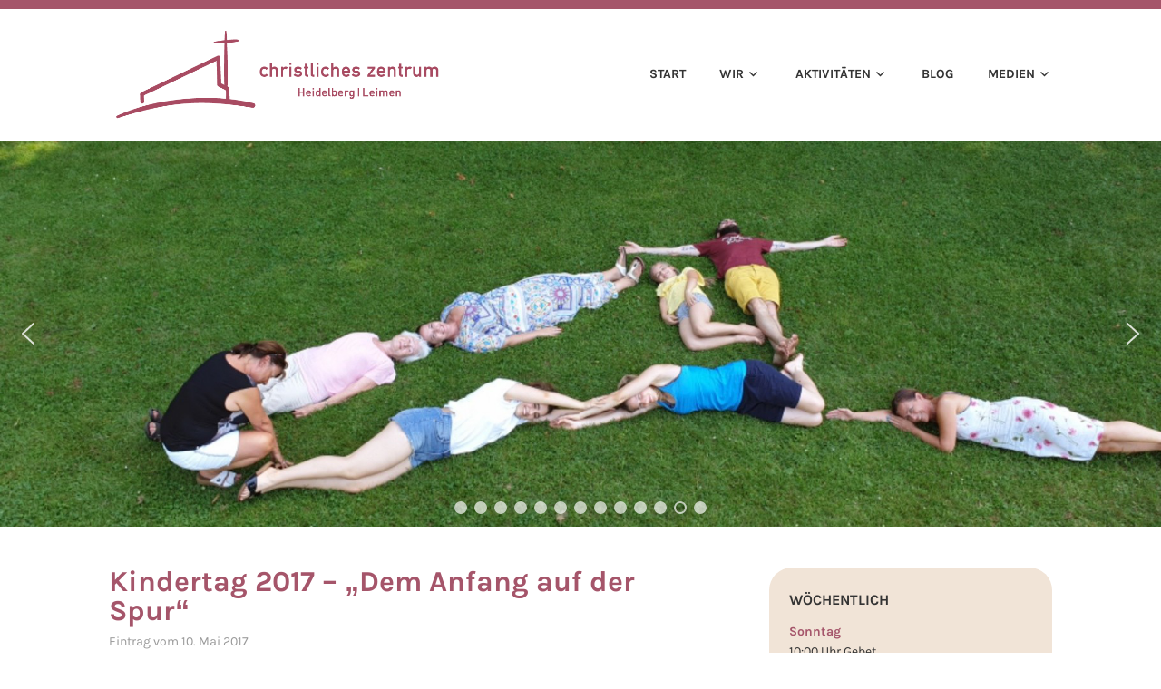

--- FILE ---
content_type: text/html; charset=utf-8
request_url: https://www.czh-leimen.de/blog/616_kindertag-2017.html
body_size: 56408
content:
<!DOCTYPE html>
<html lang="de">
<head>
 <script src="/audioplayer/jquery.min.js"></script>
    <script src="/audioplayer/jquery.cleanaudioplayer.js"></script>
    <link href="/audioplayer/player.css" rel="stylesheet">
<meta charset="UTF-8">
<meta name="viewport" content="width=device-width, initial-scale=1">
<link rel="profile" href="http://gmpg.org/xfn/11">
<link rel="pingback" href="https://www.czh-leimen.de/xmlrpc.php">

<title>Kindertag 2017 &#8211; &#8222;Dem Anfang auf der Spur&#8220; &#8211; CZH Leimen</title>
<meta name='robots' content='max-image-preview:large' />
<link rel="alternate" type="application/rss+xml" title="CZH Leimen &raquo; Feed" href="https://www.czh-leimen.de/feed" />
<link rel="alternate" type="application/rss+xml" title="CZH Leimen &raquo; Kommentar-Feed" href="https://www.czh-leimen.de/comments/feed" />
<script type="text/javascript">
window._wpemojiSettings = {"baseUrl":"https:\/\/s.w.org\/images\/core\/emoji\/14.0.0\/72x72\/","ext":".png","svgUrl":"https:\/\/s.w.org\/images\/core\/emoji\/14.0.0\/svg\/","svgExt":".svg","source":{"concatemoji":"https:\/\/www.czh-leimen.de\/wp-includes\/js\/wp-emoji-release.min.js?ver=6.1.9"}};
/*! This file is auto-generated */
!function(e,a,t){var n,r,o,i=a.createElement("canvas"),p=i.getContext&&i.getContext("2d");function s(e,t){var a=String.fromCharCode,e=(p.clearRect(0,0,i.width,i.height),p.fillText(a.apply(this,e),0,0),i.toDataURL());return p.clearRect(0,0,i.width,i.height),p.fillText(a.apply(this,t),0,0),e===i.toDataURL()}function c(e){var t=a.createElement("script");t.src=e,t.defer=t.type="text/javascript",a.getElementsByTagName("head")[0].appendChild(t)}for(o=Array("flag","emoji"),t.supports={everything:!0,everythingExceptFlag:!0},r=0;r<o.length;r++)t.supports[o[r]]=function(e){if(p&&p.fillText)switch(p.textBaseline="top",p.font="600 32px Arial",e){case"flag":return s([127987,65039,8205,9895,65039],[127987,65039,8203,9895,65039])?!1:!s([55356,56826,55356,56819],[55356,56826,8203,55356,56819])&&!s([55356,57332,56128,56423,56128,56418,56128,56421,56128,56430,56128,56423,56128,56447],[55356,57332,8203,56128,56423,8203,56128,56418,8203,56128,56421,8203,56128,56430,8203,56128,56423,8203,56128,56447]);case"emoji":return!s([129777,127995,8205,129778,127999],[129777,127995,8203,129778,127999])}return!1}(o[r]),t.supports.everything=t.supports.everything&&t.supports[o[r]],"flag"!==o[r]&&(t.supports.everythingExceptFlag=t.supports.everythingExceptFlag&&t.supports[o[r]]);t.supports.everythingExceptFlag=t.supports.everythingExceptFlag&&!t.supports.flag,t.DOMReady=!1,t.readyCallback=function(){t.DOMReady=!0},t.supports.everything||(n=function(){t.readyCallback()},a.addEventListener?(a.addEventListener("DOMContentLoaded",n,!1),e.addEventListener("load",n,!1)):(e.attachEvent("onload",n),a.attachEvent("onreadystatechange",function(){"complete"===a.readyState&&t.readyCallback()})),(e=t.source||{}).concatemoji?c(e.concatemoji):e.wpemoji&&e.twemoji&&(c(e.twemoji),c(e.wpemoji)))}(window,document,window._wpemojiSettings);
</script>
<style type="text/css">
img.wp-smiley,
img.emoji {
	display: inline !important;
	border: none !important;
	box-shadow: none !important;
	height: 1em !important;
	width: 1em !important;
	margin: 0 0.07em !important;
	vertical-align: -0.1em !important;
	background: none !important;
	padding: 0 !important;
}
</style>
	<link rel='stylesheet' id='wp-block-library-css' href='https://www.czh-leimen.de/wp-includes/css/dist/block-library/style.min.css?ver=6.1.9' type='text/css' media='all' />
<link rel='stylesheet' id='classic-theme-styles-css' href='https://www.czh-leimen.de/wp-includes/css/classic-themes.min.css?ver=1' type='text/css' media='all' />
<style id='global-styles-inline-css' type='text/css'>
body{--wp--preset--color--black: #000000;--wp--preset--color--cyan-bluish-gray: #abb8c3;--wp--preset--color--white: #ffffff;--wp--preset--color--pale-pink: #f78da7;--wp--preset--color--vivid-red: #cf2e2e;--wp--preset--color--luminous-vivid-orange: #ff6900;--wp--preset--color--luminous-vivid-amber: #fcb900;--wp--preset--color--light-green-cyan: #7bdcb5;--wp--preset--color--vivid-green-cyan: #00d084;--wp--preset--color--pale-cyan-blue: #8ed1fc;--wp--preset--color--vivid-cyan-blue: #0693e3;--wp--preset--color--vivid-purple: #9b51e0;--wp--preset--gradient--vivid-cyan-blue-to-vivid-purple: linear-gradient(135deg,rgba(6,147,227,1) 0%,rgb(155,81,224) 100%);--wp--preset--gradient--light-green-cyan-to-vivid-green-cyan: linear-gradient(135deg,rgb(122,220,180) 0%,rgb(0,208,130) 100%);--wp--preset--gradient--luminous-vivid-amber-to-luminous-vivid-orange: linear-gradient(135deg,rgba(252,185,0,1) 0%,rgba(255,105,0,1) 100%);--wp--preset--gradient--luminous-vivid-orange-to-vivid-red: linear-gradient(135deg,rgba(255,105,0,1) 0%,rgb(207,46,46) 100%);--wp--preset--gradient--very-light-gray-to-cyan-bluish-gray: linear-gradient(135deg,rgb(238,238,238) 0%,rgb(169,184,195) 100%);--wp--preset--gradient--cool-to-warm-spectrum: linear-gradient(135deg,rgb(74,234,220) 0%,rgb(151,120,209) 20%,rgb(207,42,186) 40%,rgb(238,44,130) 60%,rgb(251,105,98) 80%,rgb(254,248,76) 100%);--wp--preset--gradient--blush-light-purple: linear-gradient(135deg,rgb(255,206,236) 0%,rgb(152,150,240) 100%);--wp--preset--gradient--blush-bordeaux: linear-gradient(135deg,rgb(254,205,165) 0%,rgb(254,45,45) 50%,rgb(107,0,62) 100%);--wp--preset--gradient--luminous-dusk: linear-gradient(135deg,rgb(255,203,112) 0%,rgb(199,81,192) 50%,rgb(65,88,208) 100%);--wp--preset--gradient--pale-ocean: linear-gradient(135deg,rgb(255,245,203) 0%,rgb(182,227,212) 50%,rgb(51,167,181) 100%);--wp--preset--gradient--electric-grass: linear-gradient(135deg,rgb(202,248,128) 0%,rgb(113,206,126) 100%);--wp--preset--gradient--midnight: linear-gradient(135deg,rgb(2,3,129) 0%,rgb(40,116,252) 100%);--wp--preset--duotone--dark-grayscale: url('#wp-duotone-dark-grayscale');--wp--preset--duotone--grayscale: url('#wp-duotone-grayscale');--wp--preset--duotone--purple-yellow: url('#wp-duotone-purple-yellow');--wp--preset--duotone--blue-red: url('#wp-duotone-blue-red');--wp--preset--duotone--midnight: url('#wp-duotone-midnight');--wp--preset--duotone--magenta-yellow: url('#wp-duotone-magenta-yellow');--wp--preset--duotone--purple-green: url('#wp-duotone-purple-green');--wp--preset--duotone--blue-orange: url('#wp-duotone-blue-orange');--wp--preset--font-size--small: 13px;--wp--preset--font-size--medium: 20px;--wp--preset--font-size--large: 36px;--wp--preset--font-size--x-large: 42px;--wp--preset--spacing--20: 0.44rem;--wp--preset--spacing--30: 0.67rem;--wp--preset--spacing--40: 1rem;--wp--preset--spacing--50: 1.5rem;--wp--preset--spacing--60: 2.25rem;--wp--preset--spacing--70: 3.38rem;--wp--preset--spacing--80: 5.06rem;}:where(.is-layout-flex){gap: 0.5em;}body .is-layout-flow > .alignleft{float: left;margin-inline-start: 0;margin-inline-end: 2em;}body .is-layout-flow > .alignright{float: right;margin-inline-start: 2em;margin-inline-end: 0;}body .is-layout-flow > .aligncenter{margin-left: auto !important;margin-right: auto !important;}body .is-layout-constrained > .alignleft{float: left;margin-inline-start: 0;margin-inline-end: 2em;}body .is-layout-constrained > .alignright{float: right;margin-inline-start: 2em;margin-inline-end: 0;}body .is-layout-constrained > .aligncenter{margin-left: auto !important;margin-right: auto !important;}body .is-layout-constrained > :where(:not(.alignleft):not(.alignright):not(.alignfull)){max-width: var(--wp--style--global--content-size);margin-left: auto !important;margin-right: auto !important;}body .is-layout-constrained > .alignwide{max-width: var(--wp--style--global--wide-size);}body .is-layout-flex{display: flex;}body .is-layout-flex{flex-wrap: wrap;align-items: center;}body .is-layout-flex > *{margin: 0;}:where(.wp-block-columns.is-layout-flex){gap: 2em;}.has-black-color{color: var(--wp--preset--color--black) !important;}.has-cyan-bluish-gray-color{color: var(--wp--preset--color--cyan-bluish-gray) !important;}.has-white-color{color: var(--wp--preset--color--white) !important;}.has-pale-pink-color{color: var(--wp--preset--color--pale-pink) !important;}.has-vivid-red-color{color: var(--wp--preset--color--vivid-red) !important;}.has-luminous-vivid-orange-color{color: var(--wp--preset--color--luminous-vivid-orange) !important;}.has-luminous-vivid-amber-color{color: var(--wp--preset--color--luminous-vivid-amber) !important;}.has-light-green-cyan-color{color: var(--wp--preset--color--light-green-cyan) !important;}.has-vivid-green-cyan-color{color: var(--wp--preset--color--vivid-green-cyan) !important;}.has-pale-cyan-blue-color{color: var(--wp--preset--color--pale-cyan-blue) !important;}.has-vivid-cyan-blue-color{color: var(--wp--preset--color--vivid-cyan-blue) !important;}.has-vivid-purple-color{color: var(--wp--preset--color--vivid-purple) !important;}.has-black-background-color{background-color: var(--wp--preset--color--black) !important;}.has-cyan-bluish-gray-background-color{background-color: var(--wp--preset--color--cyan-bluish-gray) !important;}.has-white-background-color{background-color: var(--wp--preset--color--white) !important;}.has-pale-pink-background-color{background-color: var(--wp--preset--color--pale-pink) !important;}.has-vivid-red-background-color{background-color: var(--wp--preset--color--vivid-red) !important;}.has-luminous-vivid-orange-background-color{background-color: var(--wp--preset--color--luminous-vivid-orange) !important;}.has-luminous-vivid-amber-background-color{background-color: var(--wp--preset--color--luminous-vivid-amber) !important;}.has-light-green-cyan-background-color{background-color: var(--wp--preset--color--light-green-cyan) !important;}.has-vivid-green-cyan-background-color{background-color: var(--wp--preset--color--vivid-green-cyan) !important;}.has-pale-cyan-blue-background-color{background-color: var(--wp--preset--color--pale-cyan-blue) !important;}.has-vivid-cyan-blue-background-color{background-color: var(--wp--preset--color--vivid-cyan-blue) !important;}.has-vivid-purple-background-color{background-color: var(--wp--preset--color--vivid-purple) !important;}.has-black-border-color{border-color: var(--wp--preset--color--black) !important;}.has-cyan-bluish-gray-border-color{border-color: var(--wp--preset--color--cyan-bluish-gray) !important;}.has-white-border-color{border-color: var(--wp--preset--color--white) !important;}.has-pale-pink-border-color{border-color: var(--wp--preset--color--pale-pink) !important;}.has-vivid-red-border-color{border-color: var(--wp--preset--color--vivid-red) !important;}.has-luminous-vivid-orange-border-color{border-color: var(--wp--preset--color--luminous-vivid-orange) !important;}.has-luminous-vivid-amber-border-color{border-color: var(--wp--preset--color--luminous-vivid-amber) !important;}.has-light-green-cyan-border-color{border-color: var(--wp--preset--color--light-green-cyan) !important;}.has-vivid-green-cyan-border-color{border-color: var(--wp--preset--color--vivid-green-cyan) !important;}.has-pale-cyan-blue-border-color{border-color: var(--wp--preset--color--pale-cyan-blue) !important;}.has-vivid-cyan-blue-border-color{border-color: var(--wp--preset--color--vivid-cyan-blue) !important;}.has-vivid-purple-border-color{border-color: var(--wp--preset--color--vivid-purple) !important;}.has-vivid-cyan-blue-to-vivid-purple-gradient-background{background: var(--wp--preset--gradient--vivid-cyan-blue-to-vivid-purple) !important;}.has-light-green-cyan-to-vivid-green-cyan-gradient-background{background: var(--wp--preset--gradient--light-green-cyan-to-vivid-green-cyan) !important;}.has-luminous-vivid-amber-to-luminous-vivid-orange-gradient-background{background: var(--wp--preset--gradient--luminous-vivid-amber-to-luminous-vivid-orange) !important;}.has-luminous-vivid-orange-to-vivid-red-gradient-background{background: var(--wp--preset--gradient--luminous-vivid-orange-to-vivid-red) !important;}.has-very-light-gray-to-cyan-bluish-gray-gradient-background{background: var(--wp--preset--gradient--very-light-gray-to-cyan-bluish-gray) !important;}.has-cool-to-warm-spectrum-gradient-background{background: var(--wp--preset--gradient--cool-to-warm-spectrum) !important;}.has-blush-light-purple-gradient-background{background: var(--wp--preset--gradient--blush-light-purple) !important;}.has-blush-bordeaux-gradient-background{background: var(--wp--preset--gradient--blush-bordeaux) !important;}.has-luminous-dusk-gradient-background{background: var(--wp--preset--gradient--luminous-dusk) !important;}.has-pale-ocean-gradient-background{background: var(--wp--preset--gradient--pale-ocean) !important;}.has-electric-grass-gradient-background{background: var(--wp--preset--gradient--electric-grass) !important;}.has-midnight-gradient-background{background: var(--wp--preset--gradient--midnight) !important;}.has-small-font-size{font-size: var(--wp--preset--font-size--small) !important;}.has-medium-font-size{font-size: var(--wp--preset--font-size--medium) !important;}.has-large-font-size{font-size: var(--wp--preset--font-size--large) !important;}.has-x-large-font-size{font-size: var(--wp--preset--font-size--x-large) !important;}
.wp-block-navigation a:where(:not(.wp-element-button)){color: inherit;}
:where(.wp-block-columns.is-layout-flex){gap: 2em;}
.wp-block-pullquote{font-size: 1.5em;line-height: 1.6;}
</style>
<link rel='stylesheet' id='karuna-style-css' href='https://www.czh-leimen.de/wp-content/themes/karuna/style.css?ver=6.1.9' type='text/css' media='all' />
<link rel='stylesheet' id='genericons-css' href='https://www.czh-leimen.de/wp-content/themes/karuna/assets/fonts/genericons/genericons.css?ver=3.4.1' type='text/css' media='all' />
<link rel='stylesheet' id='amr-ical-events-list-css' href='http://www.czh-leimen.de/wp-content/plugins/amr-ical-events-list/css/icallist2017.css?ver=1' type='text/css' media='all' />
<link rel='stylesheet' id='amr-ical-events-list_print-css' href='https://www.czh-leimen.de/wp-content/plugins/amr-ical-events-list/css/icalprint.css?ver=1' type='text/css' media='print' />
<link rel='stylesheet' id='dashicons-css' href='https://www.czh-leimen.de/wp-includes/css/dashicons.min.css?ver=6.1.9' type='text/css' media='all' />
<link rel="stylesheet" type="text/css" href="https://www.czh-leimen.de/wp-content/plugins/nextend-smart-slider3-pro/Public/SmartSlider3/Application/Frontend/Assets/dist/smartslider.min.css?ver=23139749" media="all">
<style data-related="n2-ss-2">div#n2-ss-2 .n2-ss-slider-1{display:grid;position:relative;}div#n2-ss-2 .n2-ss-slider-2{display:grid;position:relative;overflow:hidden;padding:0px 0px 0px 0px;border:0px solid RGBA(62,62,62,1);border-radius:0px;background-clip:padding-box;background-repeat:repeat;background-position:50% 50%;background-size:cover;background-attachment:scroll;z-index:1;}div#n2-ss-2:not(.n2-ss-loaded) .n2-ss-slider-2{background-image:none !important;}div#n2-ss-2 .n2-ss-slider-3{display:grid;grid-template-areas:'cover';position:relative;overflow:hidden;z-index:10;}div#n2-ss-2 .n2-ss-slider-3 > *{grid-area:cover;}div#n2-ss-2 .n2-ss-slide-backgrounds,div#n2-ss-2 .n2-ss-slider-3 > .n2-ss-divider{position:relative;}div#n2-ss-2 .n2-ss-slide-backgrounds{z-index:10;}div#n2-ss-2 .n2-ss-slide-backgrounds > *{overflow:hidden;}div#n2-ss-2 .n2-ss-slide-background{transform:translateX(-100000px);}div#n2-ss-2 .n2-ss-slider-4{place-self:center;position:relative;width:100%;height:100%;z-index:20;display:grid;grid-template-areas:'slide';}div#n2-ss-2 .n2-ss-slider-4 > *{grid-area:slide;}div#n2-ss-2.n2-ss-full-page--constrain-ratio .n2-ss-slider-4{height:auto;}div#n2-ss-2 .n2-ss-slide{display:grid;place-items:center;grid-auto-columns:100%;position:relative;z-index:20;-webkit-backface-visibility:hidden;transform:translateX(-100000px);}div#n2-ss-2 .n2-ss-slide{perspective:1000px;}div#n2-ss-2 .n2-ss-slide-active{z-index:21;}.n2-ss-background-animation{position:absolute;top:0;left:0;width:100%;height:100%;z-index:3;}div#n2-ss-2 .nextend-arrow{cursor:pointer;overflow:hidden;line-height:0 !important;z-index:18;-webkit-user-select:none;}div#n2-ss-2 .nextend-arrow img{position:relative;display:block;}div#n2-ss-2 .nextend-arrow img.n2-arrow-hover-img{display:none;}div#n2-ss-2 .nextend-arrow:FOCUS img.n2-arrow-hover-img,div#n2-ss-2 .nextend-arrow:HOVER img.n2-arrow-hover-img{display:inline;}div#n2-ss-2 .nextend-arrow:FOCUS img.n2-arrow-normal-img,div#n2-ss-2 .nextend-arrow:HOVER img.n2-arrow-normal-img{display:none;}div#n2-ss-2 .nextend-arrow-animated{overflow:hidden;}div#n2-ss-2 .nextend-arrow-animated > div{position:relative;}div#n2-ss-2 .nextend-arrow-animated .n2-active{position:absolute;}div#n2-ss-2 .nextend-arrow-animated-fade{transition:background 0.3s, opacity 0.4s;}div#n2-ss-2 .nextend-arrow-animated-horizontal > div{transition:all 0.4s;transform:none;}div#n2-ss-2 .nextend-arrow-animated-horizontal .n2-active{top:0;}div#n2-ss-2 .nextend-arrow-previous.nextend-arrow-animated-horizontal .n2-active{left:100%;}div#n2-ss-2 .nextend-arrow-next.nextend-arrow-animated-horizontal .n2-active{right:100%;}div#n2-ss-2 .nextend-arrow-previous.nextend-arrow-animated-horizontal:HOVER > div,div#n2-ss-2 .nextend-arrow-previous.nextend-arrow-animated-horizontal:FOCUS > div{transform:translateX(-100%);}div#n2-ss-2 .nextend-arrow-next.nextend-arrow-animated-horizontal:HOVER > div,div#n2-ss-2 .nextend-arrow-next.nextend-arrow-animated-horizontal:FOCUS > div{transform:translateX(100%);}div#n2-ss-2 .nextend-arrow-animated-vertical > div{transition:all 0.4s;transform:none;}div#n2-ss-2 .nextend-arrow-animated-vertical .n2-active{left:0;}div#n2-ss-2 .nextend-arrow-previous.nextend-arrow-animated-vertical .n2-active{top:100%;}div#n2-ss-2 .nextend-arrow-next.nextend-arrow-animated-vertical .n2-active{bottom:100%;}div#n2-ss-2 .nextend-arrow-previous.nextend-arrow-animated-vertical:HOVER > div,div#n2-ss-2 .nextend-arrow-previous.nextend-arrow-animated-vertical:FOCUS > div{transform:translateY(-100%);}div#n2-ss-2 .nextend-arrow-next.nextend-arrow-animated-vertical:HOVER > div,div#n2-ss-2 .nextend-arrow-next.nextend-arrow-animated-vertical:FOCUS > div{transform:translateY(100%);}div#n2-ss-2 .n2-ss-control-bullet{visibility:hidden;text-align:center;justify-content:center;z-index:14;}div#n2-ss-2 .n2-ss-control-bullet--calculate-size{left:0 !important;}div#n2-ss-2 .n2-ss-control-bullet-horizontal.n2-ss-control-bullet-fullsize{width:100%;}div#n2-ss-2 .n2-ss-control-bullet-vertical.n2-ss-control-bullet-fullsize{height:100%;flex-flow:column;}div#n2-ss-2 .nextend-bullet-bar{display:inline-flex;vertical-align:top;visibility:visible;align-items:center;flex-wrap:wrap;}div#n2-ss-2 .n2-bar-justify-content-left{justify-content:flex-start;}div#n2-ss-2 .n2-bar-justify-content-center{justify-content:center;}div#n2-ss-2 .n2-bar-justify-content-right{justify-content:flex-end;}div#n2-ss-2 .n2-ss-control-bullet-vertical > .nextend-bullet-bar{flex-flow:column;}div#n2-ss-2 .n2-ss-control-bullet-fullsize > .nextend-bullet-bar{display:flex;}div#n2-ss-2 .n2-ss-control-bullet-horizontal.n2-ss-control-bullet-fullsize > .nextend-bullet-bar{flex:1 1 auto;}div#n2-ss-2 .n2-ss-control-bullet-vertical.n2-ss-control-bullet-fullsize > .nextend-bullet-bar{height:100%;}div#n2-ss-2 .nextend-bullet-bar .n2-bullet{cursor:pointer;transition:background-color 0.4s;}div#n2-ss-2 .nextend-bullet-bar .n2-bullet.n2-active{cursor:default;}div#n2-ss-2 div.n2-ss-bullet-thumbnail-container{position:absolute;z-index:10000000;}div#n2-ss-2 .n2-ss-bullet-thumbnail-container .n2-ss-bullet-thumbnail{background-size:cover;background-repeat:no-repeat;background-position:center;}div#n2-ss-2 .n2-style-ddfb1b754265dce08ede9af650afba89-dot{background: RGBA(255,255,255,0.67);opacity:1;padding:5px 5px 5px 5px ;box-shadow: none;border: 2px solid RGBA(255,255,255,0);border-radius:50px;margin:4px;}div#n2-ss-2 .n2-style-ddfb1b754265dce08ede9af650afba89-dot.n2-active, div#n2-ss-2 .n2-style-ddfb1b754265dce08ede9af650afba89-dot:HOVER, div#n2-ss-2 .n2-style-ddfb1b754265dce08ede9af650afba89-dot:FOCUS{background: RGBA(1,173,211,0);border: 2px solid RGBA(255,255,255,0.67);}div#n2-ss-2 .n2-ss-slide-limiter{max-width:2400px;}div#n2-ss-2 .n-uc-fnIc3RxobF7x{padding:0px 0px 0px 0px}div#n2-ss-2 .n-uc-NSMsTubCXQOu{padding:0px 0px 0px 0px}div#n2-ss-2 .n-uc-BDnanQpuHtHq{padding:0px 0px 0px 0px}div#n2-ss-2 .n-uc-tcn9lF971hGk{padding:0px 0px 0px 0px}div#n2-ss-2 .n-uc-iyFa4qa44Du7{padding:0px 0px 0px 0px}div#n2-ss-2 .n-uc-EiXyPv9eunsJ{padding:0px 0px 0px 0px}div#n2-ss-2 .n-uc-nFaLE1HPVyOO{padding:0px 0px 0px 0px}div#n2-ss-2 .n-uc-eYheogwbSoUQ{padding:0px 0px 0px 0px}div#n2-ss-2 .n-uc-KTtJS91PDAx9{padding:0px 0px 0px 0px}div#n2-ss-2 .n-uc-2gU0rv8bQVAZ{padding:0px 0px 0px 0px}div#n2-ss-2 .n-uc-lDlvFPl0fK6A{padding:0px 0px 0px 0px}div#n2-ss-2 .n-uc-p7EwDw6rqm19{padding:0px 0px 0px 0px}div#n2-ss-2 .n-uc-aOTNHYNyEZIL{padding:0px 0px 0px 0px}div#n2-ss-2 .nextend-arrow img{width: 32px}@media (min-width: 1440px){div#n2-ss-2 [data-hide-desktoplandscape="1"]{display: none !important;}div#n2-ss-2 .n2-ss-preserve-size[data-related-device="desktopPortrait"] {display:none}div#n2-ss-2 .n2-ss-preserve-size[data-related-device="desktopLandscape"] {display:block}}@media (min-width: 1200px) and (max-width: 1439px){div#n2-ss-2 [data-hide-desktopportrait="1"]{display: none !important;}}@media (orientation: landscape) and (max-width: 1199px) and (min-width: 901px),(orientation: portrait) and (max-width: 1199px) and (min-width: 701px){div#n2-ss-2 [data-hide-tabletportrait="1"]{display: none !important;}}@media (orientation: landscape) and (max-width: 900px),(orientation: portrait) and (max-width: 700px){div#n2-ss-2 [data-hide-mobileportrait="1"]{display: none !important;}div#n2-ss-2 .nextend-arrow img{width: 16px}}</style>
<script type='text/javascript' src='https://www.czh-leimen.de/wp-includes/js/jquery/jquery.min.js?ver=3.6.1' id='jquery-core-js'></script>
<script type='text/javascript' src='https://www.czh-leimen.de/wp-includes/js/jquery/jquery-migrate.min.js?ver=3.3.2' id='jquery-migrate-js'></script>
<link rel="https://api.w.org/" href="https://www.czh-leimen.de/wp-json/" /><link rel="alternate" type="application/json" href="https://www.czh-leimen.de/wp-json/wp/v2/posts/616" /><link rel="EditURI" type="application/rsd+xml" title="RSD" href="https://www.czh-leimen.de/xmlrpc.php?rsd" />
<link rel="wlwmanifest" type="application/wlwmanifest+xml" href="https://www.czh-leimen.de/wp-includes/wlwmanifest.xml" />
<meta name="generator" content="WordPress 6.1.9" />
<link rel="canonical" href="https://www.czh-leimen.de/blog/616_kindertag-2017.html" />
<link rel='shortlink' href='https://www.czh-leimen.de/?p=616' />
<link rel="alternate" type="application/json+oembed" href="https://www.czh-leimen.de/wp-json/oembed/1.0/embed?url=https%3A%2F%2Fwww.czh-leimen.de%2Fblog%2F616_kindertag-2017.html" />
<link rel="alternate" type="text/xml+oembed" href="https://www.czh-leimen.de/wp-json/oembed/1.0/embed?url=https%3A%2F%2Fwww.czh-leimen.de%2Fblog%2F616_kindertag-2017.html&#038;format=xml" />
	<style type="text/css">
			.site-title,
		.site-description {
			position: absolute;
			clip: rect(1px, 1px, 1px, 1px);
		}
		</style>
	<link rel="icon" href="https://www.czh-leimen.de/wp-content/uploads/2018/10/cropped-favicon-32x32.png" sizes="32x32" />
<link rel="icon" href="https://www.czh-leimen.de/wp-content/uploads/2018/10/cropped-favicon-192x192.png" sizes="192x192" />
<link rel="apple-touch-icon" href="https://www.czh-leimen.de/wp-content/uploads/2018/10/cropped-favicon-180x180.png" />
<meta name="msapplication-TileImage" content="https://www.czh-leimen.de/wp-content/uploads/2018/10/cropped-favicon-270x270.png" />
<script>(function(){this._N2=this._N2||{_r:[],_d:[],r:function(){this._r.push(arguments)},d:function(){this._d.push(arguments)}}}).call(window);!function(a){a.indexOf("Safari")>0&&-1===a.indexOf("Chrome")&&document.documentElement.style.setProperty("--ss-safari-fix-225962","1px")}(navigator.userAgent);!function(e,i,o,r){(i=e.match(/(Chrome|Firefox|Safari)\/(\d+)\./))&&("Chrome"==i[1]?r=+i[2]>=32:"Firefox"==i[1]?r=+i[2]>=65:"Safari"==i[1]&&(o=e.match(/Version\/(\d+)/)||e.match(/(\d+)[0-9_]+like Mac/))&&(r=+o[1]>=14),r&&document.documentElement.classList.add("n2webp"))}(navigator.userAgent);</script><script src="https://www.czh-leimen.de/wp-content/plugins/nextend-smart-slider3-pro/Public/SmartSlider3/Application/Frontend/Assets/dist/n2.min.js?ver=23139749" defer async></script>
<script src="https://www.czh-leimen.de/wp-content/plugins/nextend-smart-slider3-pro/Public/SmartSlider3/Application/Frontend/Assets/dist/smartslider-frontend.min.js?ver=23139749" defer async></script>
<script src="https://www.czh-leimen.de/wp-content/plugins/nextend-smart-slider3-pro/Public/SmartSlider3/Slider/SliderType/Simple/Assets/dist/ss-simple.min.js?ver=23139749" defer async></script>
<script src="https://www.czh-leimen.de/wp-content/plugins/nextend-smart-slider3-pro/Public/SmartSlider3/Widget/Arrow/ArrowImage/Assets/dist/w-arrow-image.min.js?ver=23139749" defer async></script>
<script src="https://www.czh-leimen.de/wp-content/plugins/nextend-smart-slider3-pro/Public/SmartSlider3/Widget/Bullet/Assets/dist/w-bullet.min.js?ver=23139749" defer async></script>
<script>_N2.r('documentReady',function(){_N2.r(["documentReady","smartslider-frontend","SmartSliderWidgetArrowImage","SmartSliderWidgetBulletTransition","ss-simple"],function(){new _N2.SmartSliderSimple('n2-ss-2',{"admin":false,"background.video.mobile":1,"loadingTime":2000,"randomize":{"randomize":0,"randomizeFirst":1},"callbacks":"","alias":{"id":0,"smoothScroll":0,"slideSwitch":0,"scroll":1},"align":"normal","isDelayed":0,"responsive":{"mediaQueries":{"all":false,"desktoplandscape":["(min-width: 1440px)"],"desktopportrait":["(min-width: 1200px) and (max-width: 1439px)"],"tabletportrait":["(orientation: landscape) and (max-width: 1199px) and (min-width: 901px)","(orientation: portrait) and (max-width: 1199px) and (min-width: 701px)"],"mobileportrait":["(orientation: landscape) and (max-width: 900px)","(orientation: portrait) and (max-width: 700px)"]},"base":{"slideOuterWidth":1200,"slideOuterHeight":400,"sliderWidth":1200,"sliderHeight":400,"slideWidth":1200,"slideHeight":400},"hideOn":{"desktopLandscape":false,"desktopPortrait":false,"tabletLandscape":false,"tabletPortrait":false,"mobileLandscape":false,"mobilePortrait":false},"onResizeEnabled":true,"type":"auto","sliderHeightBasedOn":"real","focusUser":1,"focusEdge":"auto","breakpoints":[{"device":"desktopLandscape","type":"min-screen-width","portraitWidth":1440,"landscapeWidth":1440},{"device":"tabletPortrait","type":"max-screen-width","portraitWidth":1199,"landscapeWidth":1199},{"device":"mobilePortrait","type":"max-screen-width","portraitWidth":700,"landscapeWidth":900}],"enabledDevices":{"desktopLandscape":1,"desktopPortrait":1,"tabletLandscape":0,"tabletPortrait":1,"mobileLandscape":0,"mobilePortrait":1},"sizes":{"desktopPortrait":{"width":1200,"height":400,"max":1439,"min":1200},"desktopLandscape":{"width":1440,"height":400,"customHeight":true,"max":3000,"min":1440},"tabletPortrait":{"width":701,"height":233,"customHeight":false,"max":1199,"min":701},"mobilePortrait":{"width":320,"height":106,"customHeight":false,"max":900,"min":320}},"overflowHiddenPage":0,"focus":{"offsetTop":"#wpadminbar","offsetBottom":""}},"controls":{"mousewheel":0,"touch":"horizontal","keyboard":1,"blockCarouselInteraction":1},"playWhenVisible":1,"playWhenVisibleAt":0.5,"lazyLoad":0,"lazyLoadNeighbor":0,"blockrightclick":0,"maintainSession":0,"autoplay":{"enabled":1,"start":1,"duration":5500,"autoplayLoop":1,"allowReStart":1,"pause":{"click":0,"mouse":"0","mediaStarted":1},"resume":{"click":0,"mouse":"0","mediaEnded":1,"slidechanged":0},"interval":1,"intervalModifier":"loop","intervalSlide":"current"},"perspective":1000,"layerMode":{"playOnce":0,"playFirstLayer":1,"mode":"skippable","inAnimation":"mainInEnd"},"parallax":{"enabled":1,"mobile":0,"is3D":0,"animate":1,"horizontal":"mouse","vertical":"mouse","origin":"slider","scrollmove":"both"},"postBackgroundAnimations":0,"bgAnimations":0,"mainanimation":{"type":"crossfade","duration":800,"delay":0,"ease":"easeOutQuad","shiftedBackgroundAnimation":"auto"},"carousel":1,"initCallbacks":function(){new _N2.SmartSliderWidgetArrowImage(this);new _N2.SmartSliderWidgetBulletTransition(this,{"area":10,"dotClasses":"n2-style-ddfb1b754265dce08ede9af650afba89-dot ","mode":"","action":"click"})}})})});</script></head>

<body class="post-template-default single single-post postid-616 single-format-standard wp-custom-logo group-blog no-top-bar">
<div id="page" class="site">
	<a class="skip-link screen-reader-text" href="#content">Skip to content</a>

	<header id="masthead" class="site-header" role="banner">

		<div class="top-bar">
	<div class="top-bar-wrapper">
					<p class="site-description">christliches zentrum &#8211; Heidelberg | Leimen</p>
		
			</div><!-- .top-bar-wrapper -->
</div><!-- .top-bar -->
		<div class="sticky-wrapper">
	<div class="site-branding-wrapper">
		<div class="site-branding">
			<a href="https://www.czh-leimen.de/" class="custom-logo-link" rel="home"><img width="780" height="210" src="https://www.czh-leimen.de/wp-content/uploads/2018/06/cropped-CZH_Logo-web-1.png" class="custom-logo" alt="CZH Leimen" decoding="async" srcset="https://www.czh-leimen.de/wp-content/uploads/2018/06/cropped-CZH_Logo-web-1.png 780w, https://www.czh-leimen.de/wp-content/uploads/2018/06/cropped-CZH_Logo-web-1-300x81.png 300w, https://www.czh-leimen.de/wp-content/uploads/2018/06/cropped-CZH_Logo-web-1-768x207.png 768w, https://www.czh-leimen.de/wp-content/uploads/2018/06/cropped-CZH_Logo-web-1-685x184.png 685w" sizes="(max-width: 780px) 100vw, 780px" /></a>							<p class="site-title"><a href="https://www.czh-leimen.de/" rel="home">CZH Leimen</a></p>
					</div><!-- .site-branding -->

		<nav id="site-navigation" class="main-navigation" role="navigation">
	<button class="menu-toggle" aria-controls="top-menu" aria-expanded="false"><span class="genericon genericon-menu"></span>Menu</button>
	<div class="menu-menu-1-container"><ul id="top-menu" class="menu"><li id="menu-item-636" class="menu-item menu-item-type-post_type menu-item-object-page menu-item-home menu-item-636"><a href="https://www.czh-leimen.de/">Start</a></li>
<li id="menu-item-634" class="menu-item menu-item-type-post_type menu-item-object-page menu-item-has-children menu-item-634"><a href="https://www.czh-leimen.de/wir">Wir</a>
<ul class="sub-menu">
	<li id="menu-item-635" class="menu-item menu-item-type-post_type menu-item-object-page menu-item-635"><a href="https://www.czh-leimen.de/wir/wo">Wo</a></li>
	<li id="menu-item-639" class="menu-item menu-item-type-post_type menu-item-object-page menu-item-639"><a href="https://www.czh-leimen.de/wir/was">Was</a></li>
	<li id="menu-item-632" class="menu-item menu-item-type-post_type menu-item-object-page menu-item-632"><a href="https://www.czh-leimen.de/wir/vision">Vision</a></li>
	<li id="menu-item-1250" class="menu-item menu-item-type-post_type menu-item-object-page menu-item-1250"><a href="https://www.czh-leimen.de/wir/mission">Mission</a></li>
	<li id="menu-item-640" class="menu-item menu-item-type-post_type menu-item-object-page menu-item-640"><a href="https://www.czh-leimen.de/wir/leitung">Leitung</a></li>
</ul>
</li>
<li id="menu-item-638" class="menu-item menu-item-type-post_type menu-item-object-page menu-item-has-children menu-item-638"><a href="https://www.czh-leimen.de/aktivitaeten">Aktivitäten</a>
<ul class="sub-menu">
	<li id="menu-item-643" class="menu-item menu-item-type-post_type menu-item-object-page menu-item-643"><a href="https://www.czh-leimen.de/aktivitaeten/regelmaessiges">Regelmäßiges</a></li>
	<li id="menu-item-642" class="menu-item menu-item-type-post_type menu-item-object-page menu-item-642"><a href="https://www.czh-leimen.de/aktivitaeten/kleingruppe-mit-dir">Kleingruppe mit Dir</a></li>
	<li id="menu-item-1156" class="menu-item menu-item-type-post_type menu-item-object-page menu-item-1156"><a href="https://www.czh-leimen.de/aktivitaeten/missions-und-hilfsprojekte">Hilfsprojekte</a></li>
	<li id="menu-item-633" class="menu-item menu-item-type-post_type menu-item-object-page menu-item-633"><a href="https://www.czh-leimen.de/aktivitaeten/kalender">Kalender</a></li>
</ul>
</li>
<li id="menu-item-665" class="menu-item menu-item-type-taxonomy menu-item-object-category current-post-ancestor current-menu-parent current-post-parent menu-item-665"><a href="https://www.czh-leimen.de/neuigkeiten/blog">Blog</a></li>
<li id="menu-item-637" class="menu-item menu-item-type-post_type menu-item-object-page menu-item-has-children menu-item-637"><a href="https://www.czh-leimen.de/medien">Medien</a>
<ul class="sub-menu">
	<li id="menu-item-641" class="menu-item menu-item-type-post_type menu-item-object-page menu-item-641"><a href="https://www.czh-leimen.de/medien/predigten">Predigten (Audio)</a></li>
	<li id="menu-item-631" class="menu-item menu-item-type-post_type menu-item-object-page menu-item-631"><a href="https://www.czh-leimen.de/medien/predigten-videos">Predigten (Videos)</a></li>
</ul>
</li>
</ul></div></nav><!-- #site-navigation -->
			</div><!-- .site-branding-wrapper -->
</div><!-- .sticky-wrapper -->
				<div class="n2-section-smartslider fitvidsignore " data-ssid="2" tabindex="0" role="region" aria-label="Slider"><div id="n2-ss-2-align" class="n2-ss-align"><div class="n2-padding"><div id="n2-ss-2" data-creator="Smart Slider 3" data-responsive="auto" class="n2-ss-slider n2-ow n2-has-hover n2notransition  ">



<div class="n2-ss-slider-wrapper-inside">
        <div class="n2-ss-slider-1 n2_ss__touch_element n2-ow">
            <div class="n2-ss-slider-2 n2-ow">
                                                <div class="n2-ss-slider-3 n2-ow">

                    <div class="n2-ss-slide-backgrounds n2-ow-all"><div class="n2-ss-slide-background" data-public-id="1" data-mode="fill"><div class="n2-ss-slide-background-image" data-blur="0" data-opacity="100" data-x="50" data-y="50" data-alt="" data-title=""><picture class="skip-lazy" data-skip-lazy="1"><img src="//www.czh-leimen.de/wp-content/uploads/slider2/dsc05019.jpg" alt="" title="" loading="lazy" class="skip-lazy" data-skip-lazy="1"></picture></div><div data-color="RGBA(255,255,255,0)" style="background-color: RGBA(255,255,255,0);" class="n2-ss-slide-background-color"></div></div><div class="n2-ss-slide-background" data-public-id="2" data-mode="fill"><div class="n2-ss-slide-background-image" data-blur="0" data-opacity="100" data-x="50" data-y="50" data-alt="" data-title=""><picture class="skip-lazy" data-skip-lazy="1"><img src="//www.czh-leimen.de/wp-content/uploads/slider2/dsc05043.jpg" alt="" title="" loading="lazy" class="skip-lazy" data-skip-lazy="1"></picture></div><div data-color="RGBA(255,255,255,0)" style="background-color: RGBA(255,255,255,0);" class="n2-ss-slide-background-color"></div></div><div class="n2-ss-slide-background" data-public-id="3" data-mode="fill"><div class="n2-ss-slide-background-image" data-blur="0" data-opacity="100" data-x="50" data-y="50" data-alt="" data-title=""><picture class="skip-lazy" data-skip-lazy="1"><img src="//www.czh-leimen.de/wp-content/uploads/2018/12/2018_12_09-004-1.jpg" alt="" title="" loading="lazy" class="skip-lazy" data-skip-lazy="1"></picture></div><div data-color="RGBA(255,255,255,0)" style="background-color: RGBA(255,255,255,0);" class="n2-ss-slide-background-color"></div></div><div class="n2-ss-slide-background" data-public-id="4" data-mode="fill"><div class="n2-ss-slide-background-image" data-blur="0" data-opacity="100" data-x="50" data-y="50" data-alt="" data-title=""><picture class="skip-lazy" data-skip-lazy="1"><img src="//www.czh-leimen.de/wp-content/uploads/slider2/dsc05015.jpg" alt="" title="" loading="lazy" class="skip-lazy" data-skip-lazy="1"></picture></div><div data-color="RGBA(255,255,255,0)" style="background-color: RGBA(255,255,255,0);" class="n2-ss-slide-background-color"></div></div><div class="n2-ss-slide-background" data-public-id="5" data-mode="fill"><div class="n2-ss-slide-background-image" data-blur="0" data-opacity="100" data-x="50" data-y="50" data-alt="" data-title=""><picture class="skip-lazy" data-skip-lazy="1"><img src="//www.czh-leimen.de/wp-content/uploads/2018/12/2018_12_09-010.jpg" alt="" title="" loading="lazy" class="skip-lazy" data-skip-lazy="1"></picture></div><div data-color="RGBA(255,255,255,0)" style="background-color: RGBA(255,255,255,0);" class="n2-ss-slide-background-color"></div></div><div class="n2-ss-slide-background" data-public-id="6" data-mode="fill"><div class="n2-ss-slide-background-image" data-blur="0" data-opacity="100" data-x="50" data-y="50" data-alt="" data-title=""><picture class="skip-lazy" data-skip-lazy="1"><img src="//www.czh-leimen.de/wp-content/uploads/2018/12/2018_12_09-011.jpg" alt="" title="" loading="lazy" class="skip-lazy" data-skip-lazy="1"></picture></div><div data-color="RGBA(255,255,255,0)" style="background-color: RGBA(255,255,255,0);" class="n2-ss-slide-background-color"></div></div><div class="n2-ss-slide-background" data-public-id="7" data-mode="fill"><div class="n2-ss-slide-background-image" data-blur="0" data-opacity="100" data-x="50" data-y="50" data-alt="" data-title=""><picture class="skip-lazy" data-skip-lazy="1"><img src="//www.czh-leimen.de/wp-content/uploads/slider2/2018_12_09018.jpeg" alt="" title="" loading="lazy" class="skip-lazy" data-skip-lazy="1"></picture></div><div data-color="RGBA(255,255,255,0)" style="background-color: RGBA(255,255,255,0);" class="n2-ss-slide-background-color"></div></div><div class="n2-ss-slide-background" data-public-id="8" data-mode="fill"><div class="n2-ss-slide-background-image" data-blur="0" data-opacity="100" data-x="50" data-y="50" data-alt="" data-title=""><picture class="skip-lazy" data-skip-lazy="1"><img src="//www.czh-leimen.de/wp-content/uploads/2018/12/2018_12_16-026.jpg" alt="" title="" loading="lazy" class="skip-lazy" data-skip-lazy="1"></picture></div><div data-color="RGBA(255,255,255,0)" style="background-color: RGBA(255,255,255,0);" class="n2-ss-slide-background-color"></div></div><div class="n2-ss-slide-background" data-public-id="9" data-mode="fill"><div class="n2-ss-slide-background-image" data-blur="0" data-opacity="100" data-x="50" data-y="50" data-alt="" data-title=""><picture class="skip-lazy" data-skip-lazy="1"><img src="//www.czh-leimen.de/wp-content/uploads/2018/12/DSC05987.jpg" alt="" title="" loading="lazy" class="skip-lazy" data-skip-lazy="1"></picture></div><div data-color="RGBA(255,255,255,0)" style="background-color: RGBA(255,255,255,0);" class="n2-ss-slide-background-color"></div></div><div class="n2-ss-slide-background" data-public-id="10" data-mode="fill"><div class="n2-ss-slide-background-image" data-blur="0" data-opacity="100" data-x="50" data-y="50" data-alt="" data-title=""><picture class="skip-lazy" data-skip-lazy="1"><img src="//www.czh-leimen.de/wp-content/uploads/2018/12/DSC05963.jpg" alt="" title="" loading="lazy" class="skip-lazy" data-skip-lazy="1"></picture></div><div data-color="RGBA(255,255,255,0)" style="background-color: RGBA(255,255,255,0);" class="n2-ss-slide-background-color"></div></div><div class="n2-ss-slide-background" data-public-id="11" data-mode="fill"><div class="n2-ss-slide-background-image" data-blur="0" data-opacity="100" data-x="50" data-y="50" data-alt="" data-title=""><picture class="skip-lazy" data-skip-lazy="1"><img src="//www.czh-leimen.de/wp-content/uploads/2018/12/2018_12_09-023-1.jpg" alt="" title="" loading="lazy" class="skip-lazy" data-skip-lazy="1"></picture></div><div data-color="RGBA(255,255,255,0)" style="background-color: RGBA(255,255,255,0);" class="n2-ss-slide-background-color"></div></div><div class="n2-ss-slide-background" data-public-id="12" data-mode="fill"><div class="n2-ss-slide-background-image" data-blur="0" data-opacity="100" data-x="50" data-y="50" data-alt="" data-title=""><picture class="skip-lazy" data-skip-lazy="1"><img src="//www.czh-leimen.de/wp-content/uploads/slider2/1820-1024_web.jpeg" alt="" title="" loading="lazy" class="skip-lazy" data-skip-lazy="1"></picture></div><div data-color="RGBA(255,255,255,0)" style="background-color: RGBA(255,255,255,0);" class="n2-ss-slide-background-color"></div></div><div class="n2-ss-slide-background" data-public-id="13" data-mode="fill"><div class="n2-ss-slide-background-image" data-blur="0" data-opacity="100" data-x="50" data-y="50" data-alt="" data-title=""><picture class="skip-lazy" data-skip-lazy="1"><img src="//www.czh-leimen.de/wp-content/uploads/2019/10/20191015_102647.jpg" alt="" title="" loading="lazy" class="skip-lazy" data-skip-lazy="1"></picture></div><div data-color="RGBA(255,255,255,0)" style="background-color: RGBA(255,255,255,0);" class="n2-ss-slide-background-color"></div></div></div>                    <div class="n2-ss-slider-4 n2-ow">
                        <svg xmlns="http://www.w3.org/2000/svg" viewBox="0 0 1200 400" data-related-device="desktopPortrait" class="n2-ow n2-ss-preserve-size n2-ss-preserve-size--slider n2-ss-slide-limiter"></svg><svg xmlns="http://www.w3.org/2000/svg" viewBox="0 0 1440 400" data-related-device="desktopLandscape" class="n2-ow n2-ss-preserve-size n2-ss-preserve-size--slider n2-ss-slide-limiter"></svg><div data-first="1" data-slide-duration="0" data-id="6" data-slide-public-id="1" data-title="SONY DSC" class="n2-ss-slide n2-ow  n2-ss-slide-6"><div role="note" class="n2-ss-slide--focus" tabindex="-1">SONY DSC</div><div class="n2-ss-layers-container n2-ss-slide-limiter n2-ow"><div class="n2-ss-layer n2-ow n-uc-fnIc3RxobF7x" data-sstype="slide" data-pm="default"></div></div></div><div data-slide-duration="0" data-id="7" data-slide-public-id="2" data-title="SONY DSC" class="n2-ss-slide n2-ow  n2-ss-slide-7"><div role="note" class="n2-ss-slide--focus" tabindex="-1">SONY DSC</div><div class="n2-ss-layers-container n2-ss-slide-limiter n2-ow"><div class="n2-ss-layer n2-ow n-uc-NSMsTubCXQOu" data-sstype="slide" data-pm="default"></div></div></div><div data-slide-duration="0" data-id="27" data-slide-public-id="3" data-title="2018_12_09 004" class="n2-ss-slide n2-ow  n2-ss-slide-27"><div role="note" class="n2-ss-slide--focus" tabindex="-1">2018_12_09 004</div><div class="n2-ss-layers-container n2-ss-slide-limiter n2-ow"><div class="n2-ss-layer n2-ow n-uc-BDnanQpuHtHq" data-sstype="slide" data-pm="default"></div></div></div><div data-slide-duration="0" data-id="10" data-slide-public-id="4" data-title="SONY DSC" class="n2-ss-slide n2-ow  n2-ss-slide-10"><div role="note" class="n2-ss-slide--focus" tabindex="-1">SONY DSC</div><div class="n2-ss-layers-container n2-ss-slide-limiter n2-ow"><div class="n2-ss-layer n2-ow n-uc-tcn9lF971hGk" data-sstype="slide" data-pm="default"></div></div></div><div data-slide-duration="0" data-id="13" data-slide-public-id="5" data-title="2018_12_09 010" class="n2-ss-slide n2-ow  n2-ss-slide-13"><div role="note" class="n2-ss-slide--focus" tabindex="-1">2018_12_09 010</div><div class="n2-ss-layers-container n2-ss-slide-limiter n2-ow"><div class="n2-ss-layer n2-ow n-uc-iyFa4qa44Du7" data-sstype="slide" data-pm="default"></div></div></div><div data-slide-duration="0" data-id="14" data-slide-public-id="6" data-title="2018_12_09 011" class="n2-ss-slide n2-ow  n2-ss-slide-14"><div role="note" class="n2-ss-slide--focus" tabindex="-1">2018_12_09 011</div><div class="n2-ss-layers-container n2-ss-slide-limiter n2-ow"><div class="n2-ss-layer n2-ow n-uc-EiXyPv9eunsJ" data-sstype="slide" data-pm="default"></div></div></div><div data-slide-duration="0" data-id="28" data-slide-public-id="7" data-title="2018_12_09018" class="n2-ss-slide n2-ow  n2-ss-slide-28"><div role="note" class="n2-ss-slide--focus" tabindex="-1">2018_12_09018</div><div class="n2-ss-layers-container n2-ss-slide-limiter n2-ow"><div class="n2-ss-layer n2-ow n-uc-nFaLE1HPVyOO" data-sstype="slide" data-pm="default"></div></div></div><div data-slide-duration="0" data-id="17" data-slide-public-id="8" data-title="2018_12_16 026" class="n2-ss-slide n2-ow  n2-ss-slide-17"><div role="note" class="n2-ss-slide--focus" tabindex="-1">2018_12_16 026</div><div class="n2-ss-layers-container n2-ss-slide-limiter n2-ow"><div class="n2-ss-layer n2-ow n-uc-eYheogwbSoUQ" data-sstype="slide" data-pm="default"></div></div></div><div data-slide-duration="0" data-id="19" data-slide-public-id="9" data-title="SONY DSC" class="n2-ss-slide n2-ow  n2-ss-slide-19"><div role="note" class="n2-ss-slide--focus" tabindex="-1">SONY DSC</div><div class="n2-ss-layers-container n2-ss-slide-limiter n2-ow"><div class="n2-ss-layer n2-ow n-uc-KTtJS91PDAx9" data-sstype="slide" data-pm="default"></div></div></div><div data-slide-duration="0" data-id="20" data-slide-public-id="10" data-title="SONY DSC" class="n2-ss-slide n2-ow  n2-ss-slide-20"><div role="note" class="n2-ss-slide--focus" tabindex="-1">SONY DSC</div><div class="n2-ss-layers-container n2-ss-slide-limiter n2-ow"><div class="n2-ss-layer n2-ow n-uc-2gU0rv8bQVAZ" data-sstype="slide" data-pm="default"></div></div></div><div data-slide-duration="0" data-id="26" data-slide-public-id="11" data-title="2018_12_09 023" class="n2-ss-slide n2-ow  n2-ss-slide-26"><div role="note" class="n2-ss-slide--focus" tabindex="-1">2018_12_09 023</div><div class="n2-ss-layers-container n2-ss-slide-limiter n2-ow"><div class="n2-ss-layer n2-ow n-uc-lDlvFPl0fK6A" data-sstype="slide" data-pm="default"></div></div></div><div data-slide-duration="0" data-id="31" data-slide-public-id="12" data-title="1820-1024_web" class="n2-ss-slide n2-ow  n2-ss-slide-31"><div role="note" class="n2-ss-slide--focus" tabindex="-1">1820-1024_web</div><div class="n2-ss-layers-container n2-ss-slide-limiter n2-ow"><div class="n2-ss-layer n2-ow n-uc-p7EwDw6rqm19" data-sstype="slide" data-pm="default"></div></div></div><div data-slide-duration="0" data-id="32" data-slide-public-id="13" data-title="20191015_102647" class="n2-ss-slide n2-ow  n2-ss-slide-32"><div role="note" class="n2-ss-slide--focus" tabindex="-1">20191015_102647</div><div class="n2-ss-layers-container n2-ss-slide-limiter n2-ow"><div class="n2-ss-layer n2-ow n-uc-aOTNHYNyEZIL" data-sstype="slide" data-pm="default"></div></div></div>                    </div>

                                    </div>
            </div>
        </div>
        <div class="n2-ss-slider-controls n2-ss-slider-controls-absolute-left-center"><div style="--widget-offset:15px;" class="n2-ss-widget nextend-arrow n2-ow-all nextend-arrow-previous  nextend-arrow-animated-fade" id="n2-ss-2-arrow-previous" role="button" aria-label="previous arrow" tabindex="0"><img width="32" height="32" class="skip-lazy" data-skip-lazy="1" src="[data-uri]" alt="previous arrow"></div></div><div class="n2-ss-slider-controls n2-ss-slider-controls-absolute-right-center"><div style="--widget-offset:15px;" class="n2-ss-widget nextend-arrow n2-ow-all nextend-arrow-next  nextend-arrow-animated-fade" id="n2-ss-2-arrow-next" role="button" aria-label="next arrow" tabindex="0"><img width="32" height="32" class="skip-lazy" data-skip-lazy="1" src="[data-uri]" alt="next arrow"></div></div><div class="n2-ss-slider-controls n2-ss-slider-controls-absolute-center-bottom"><div style="--widget-offset:10px;" class="n2-ss-widget n2-ss-control-bullet n2-ow-all n2-ss-control-bullet-horizontal"><div class=" nextend-bullet-bar n2-bar-justify-content-center"><div class="n2-bullet n2-style-ddfb1b754265dce08ede9af650afba89-dot " style="visibility:hidden;"></div></div></div></div></div></div><ss3-loader></ss3-loader></div></div><div class="n2_clear"></div></div>
		
	</header>
	<div id="content" class="site-content">
	<div id="primary" class="content-area">
		<main id="main" class="site-main" role="main">

		
<article id="post-616" class="post-616 post type-post status-publish format-standard hentry category-blog">
	
	<header class="entry-header">
		<h1 class="entry-title">Kindertag 2017 &#8211; &#8222;Dem Anfang auf der Spur&#8220;</h1>				<div class="entry-meta">
			<span class="entry-date">Eintrag vom 10. Mai 2017</span>
		</div><!-- .entry-meta -->			</header>
	<div class="entry-content">
		<p>Am Samstag den 06.05.2017 um 11 Uhr fand der diesjährige Kindertag des Christlichen Zentrums Heidelberg-Leimen unter dem Motto „Dem Anfang auf der Spur“ statt. An den verschiedenen Spiel- und Bastelstationen, gab es in Anlehnung an die Schöpfungsgeschichte einiges zu erleben. Ein Erlebnisparcour, im Dunkeln lud dazu ein, den Unterschied zw. Licht und Dunkel hautnah zu erleben. Auch durfe man an den Bastelstationen Fische und Vögel nach belieben kreieren oder sich darin versuchen, Kresse zu pflanzen. Bei der Spielstation Menschenkinder konnte man Menschen zusammensetzen und bei „Rate, rate, was ist das“ wurden Tiere durch Pantomime, Zeichnen oder Erklärungen wiederentdeckt. Direkt neben der Snackbar, die auch dieses Mal viele Leckereien anzubieten hatte, gabe es eine Ruheoase um nach getaner Arbeit zu verschnaufen und dabei noch den ein oder anderen Stern zu entdecken, die auf dem ganzen Gelände verteilt waren und mit Begeisterung von den Kinder entdeckt und gezählt wurden. Alles in allen ein Tag mit vielen strahlenden Kindergesichtern, passend zu dem sonnigen Wetter. <span id="more-616"></span></p>
<p>Am Samstag den 06.05.2017 um 11 Uhr fand der diesjährige Kindertag des Christlichen Zentrums Heidelberg-Leimen unter dem Motto „Dem Anfang auf der Spur“ statt. An den verschiedenen Spiel- und Bastelstationen, gab es in Anlehnung an die Schöpfungsgeschichte einiges zu erleben. Ein Erlebnisparcour, im Dunkeln lud dazu ein, den Unterschied zw. Licht und Dunkel hautnah zu erleben. Auch durfe man an den Bastelstationen Fische und Vögel nach belieben kreieren oder sich darin versuchen, Kresse zu pflanzen. Bei der Spielstation Menschenkinder konnte man Menschen zusammensetzen und bei „Rate, rate, was ist das“ wurden Tiere durch Pantomime, Zeichnen oder Erklärungen wiederentdeckt. Direkt neben der Snackbar, die auch dieses Mal viele Leckereien anzubieten hatte, gabe es eine Ruheoase um nach getaner Arbeit zu verschnaufen und dabei noch den ein oder anderen Stern zu entdecken, die auf dem ganzen Gelände verteilt waren und mit Begeisterung von den Kinder entdeckt und gezählt wurden. Alles in allen ein Tag mit vielen strahlenden Kindergesichtern, passend zu dem sonnigen Wetter. </p>
<p>Am Samstag den 06.05.2017 um 11 Uhr fand der diesjährige Kindertag des Christlichen Zentrums Heidelberg-Leimen unter dem Motto „Dem Anfang auf der Spur“ statt. An den verschiedenen Spiel- und Bastelstationen, gab es in Anlehnung an die Schöpfungsgeschichte einiges zu erleben. Ein Erlebnisparcour, im Dunkeln lud dazu ein, den Unterschied zw. Licht und Dunkel hautnah zu erleben. Auch durfe man an den Bastelstationen Fische und Vögel nach belieben kreieren oder sich darin versuchen, Kresse zu pflanzen. Bei der Spielstation Menschenkinder konnte man Menschen zusammensetzen und bei „Rate, rate, was ist das“ wurden Tiere durch Pantomime, Zeichnen oder Erklärungen wiederentdeckt. Direkt neben der Snackbar, die auch dieses Mal viele Leckereien anzubieten hatte, gabe es eine Ruheoase um nach getaner Arbeit zu verschnaufen und dabei noch den ein oder anderen Stern zu entdecken, die auf dem ganzen Gelände verteilt waren und mit Begeisterung von den Kinder entdeckt und gezählt wurden. Alles in allen ein Tag mit vielen strahlenden Kindergesichtern, passend zu dem sonnigen Wetter. </p>
	</div>
		<footer class="entry-footer">
			</footer><!-- .entry-footer -->
	</article><!-- #post-## -->
	<nav class="navigation post-navigation" aria-label="Beiträge">
		<h2 class="screen-reader-text">Beitragsnavigation</h2>
		<div class="nav-links"><div class="nav-next"><a href="https://www.czh-leimen.de/blog/619_kindertag-2018.html" rel="next"><span class="title">Nächster Beitrag</span>Kindertag 2018 &#8211; &#8222;Abenteuer Unterwassserwelt&#8220;</a></div></div>
	</nav>
		</main>
	</div>

<aside id="secondary" class="widget-area" role="complementary">
	<section id="text-4" class="widget widget_text"><h2 class="widget-title">Wöchentlich</h2>			<div class="textwidget"><p><strong>Sonntag<br />
</strong>10:00 Uhr Gebet<br />
10:30 Uhr Gottesdienst<br />
(mit Kindergottesdienst)</p>
<p><strong>Freitag</strong><br />
17:00 Uhr RoyalRangers<br />
19:30 Uhr Jugendtreff</p>
<p><strong><a href="https://www.czh-leimen.de/aktivitaeten/kleingruppe-mit-dir">Kleingruppe mit Dir</a></strong></p>
</div>
		</section>
		<section id="recent-posts-2" class="widget widget_recent_entries">
		<h2 class="widget-title">Neuigkeiten</h2>
		<ul>
											<li>
					<a href="https://www.czh-leimen.de/blog/1776_gesegnete-weihnachten.html">Gesegnete Weihnachten</a>
									</li>
											<li>
					<a href="https://www.czh-leimen.de/blog/1760_silvesterandacht-2.html">Silvesterandacht 17:00 Uhr</a>
									</li>
											<li>
					<a href="https://www.czh-leimen.de/blog/1772_heiligabend-andacht-1600-uhr.html">Heiligabend-Andacht 16:00 Uhr</a>
									</li>
											<li>
					<a href="https://www.czh-leimen.de/blog/1768_gebets-fastentage-czh-leimen.html">Gebets- &#038; Fastentage CZH-Leimen</a>
									</li>
											<li>
					<a href="https://www.czh-leimen.de/blog/1765_allianz-gebetswoche-2026-in-heidelberg.html">Allianz-Gebetswoche 2026 in Heidelberg</a>
									</li>
					</ul>

		</section><section id="block-19" class="widget widget_block"><p><h2 class="widget-title">Anstehende Termine</h2></p>
</section><section id="search-2" class="widget widget_search"><form role="search" method="get" class="search-form" action="https://www.czh-leimen.de/">
				<label>
					<span class="screen-reader-text">Suche nach:</span>
					<input type="search" class="search-field" placeholder="Suchen …" value="" name="s" />
				</label>
				<input type="submit" class="search-submit" value="Suchen" />
			</form></section></aside>
			</div><!-- #content -->
	<footer id="colophon" class="site-footer" role="contentinfo">
		
<div class="footer-widgets">
	<div class="footer-widgets-wrapper">
					<div class="widget-area">
				<section id="text-2" class="widget widget_text"><h2 class="widget-title">Christliches Zentrum Heidelberg-Leimen</h2>			<div class="textwidget"><p>Kurfürstenallee 76<br />
69181 Leimen<br />
<a href="/impressum/">Impressum</a> | <a href="/datenschutzerklaerung">Datenschutz</a></p>
</div>
		</section>			</div><!-- .widget-area -->
		
					<div class="widget-area">
				<section id="text-3" class="widget widget_text"><h2 class="widget-title">Spendenkonto</h2>			<div class="textwidget"><p>Gemeinde Gottes in Deutschland KdöR<br />
Sparkasse Heidelberg<br />
IBAN: DE81672500200007032021<br />
BIC: SOLADES1HDB</p>
</div>
		</section>			</div><!-- .widget-area -->
		
		
			</div><!-- .footer-widgets-wrapper -->
</div><!-- .footer-widgets -->			</footer>
</div><!-- #page -->
<script type='text/javascript' src='https://www.czh-leimen.de/wp-content/themes/karuna/assets/js/navigation.js?ver=20151215' id='karuna-navigation-js'></script>
<script type='text/javascript' src='https://www.czh-leimen.de/wp-content/themes/karuna/assets/js/skip-link-focus-fix.js?ver=20151215' id='karuna-skip-link-focus-fix-js'></script>
<script type='text/javascript' src='https://www.czh-leimen.de/wp-content/themes/karuna/assets/js/functions.js?ver=20160531' id='karuna-functions-js'></script>

</body>
</html>


--- FILE ---
content_type: text/javascript
request_url: https://www.czh-leimen.de/wp-content/themes/karuna/assets/js/functions.js?ver=20160531
body_size: 821
content:
/**
 * Handles sticky header
 */

( function( $ ) {

	var stickyHeader       = $( '.sticky-wrapper' );
	var topBar             = $( '.top-bar' );
	var stickyHeaderOffset = topBar.outerHeight();
	var body               = $( 'body' );
	var windowWidth;

	var stickyTime = function( width ) {
		if( window.pageYOffset >= ( stickyHeaderOffset ) && width >= 1100 ) {
			stickyHeader.addClass( 'sticking' );

			var stuckHeader        = $( '.sticky-wrapper.sticking' );
			var stickyHeaderHeight = stuckHeader.outerHeight();

			body.css( 'padding-top', stickyHeaderHeight );
			topBar.css( 'visibility', 'hidden' );
		} else {
			stickyHeader.removeClass( 'sticking' );
			body.removeAttr( 'style' );
			topBar.removeAttr( 'style' );
		}
	}

	// Functions to fire on window load
	$( window ).load( function() {
		windowWidth = $( this ).width();
		stickyTime( windowWidth );
	} );

	// After scrolling
	$( window ).scroll( function() {
		windowWidth = $( this ).width();
		stickyTime( windowWidth );
	} );

} )( jQuery );
